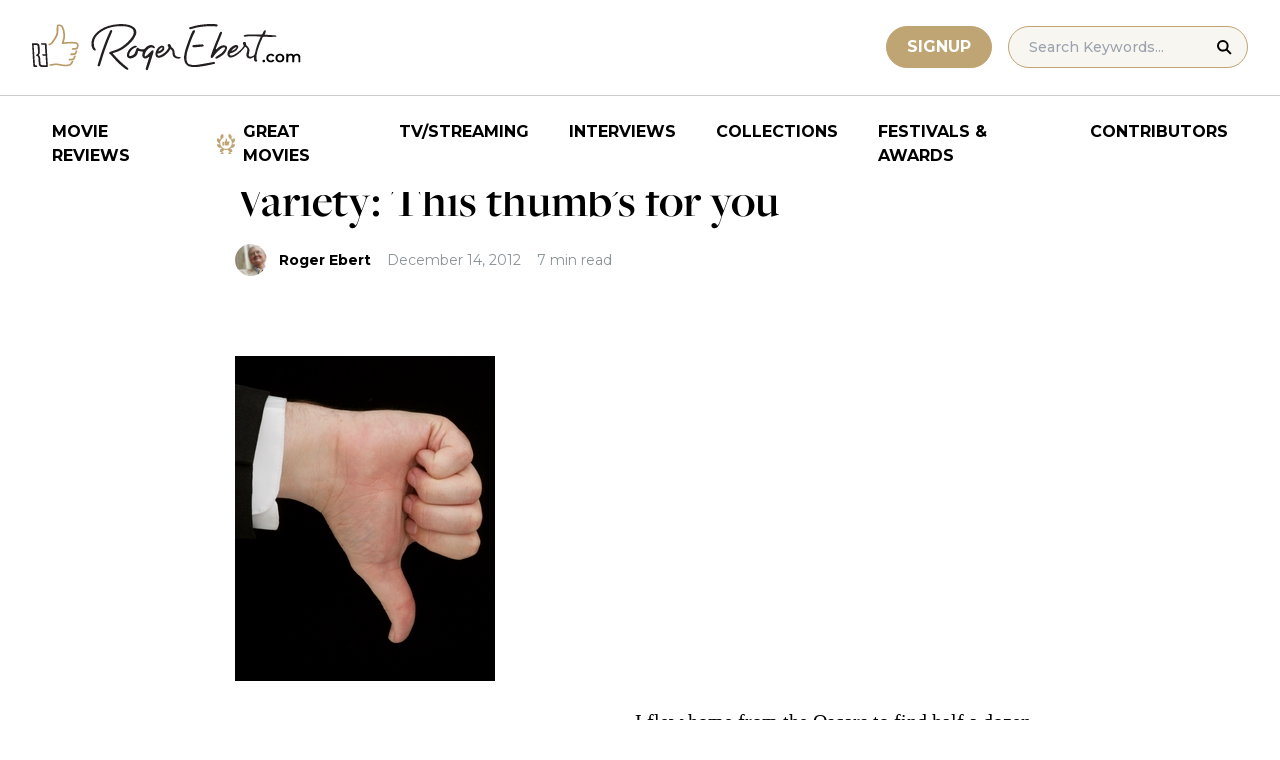

--- FILE ---
content_type: text/html; charset=UTF-8
request_url: https://www.rogerebert.com/roger-ebert/variety-this-thumbs-for-you
body_size: 16727
content:
<!doctype html>
<html lang="en-US" prefix="og: https://ogp.me/ns#">
<head>
	<meta charset="UTF-8">
	<meta name="viewport" content="width=device-width, initial-scale=1, shrink-to-fit=no">

	
	<link rel="preconnect" href="https://fonts.googleapis.com">
	<link rel="preconnect" href="https://fonts.gstatic.com" crossorigin>
	<link rel="preconnect" href="https://use.typekit.net" crossorigin>
	<link rel="preconnect" href="https://p.typekit.net" crossorigin>
	<link href="https://fonts.googleapis.com/css2?family=Montserrat:ital,wght@0,100..900;1,100..900&display=swap" rel="stylesheet">

	<link media="screen" href="https://use.typekit.net/fdo4xio.css" rel="preload" as="style" onload="this.rel='stylesheet'">
	<meta content="Roger Ebert" name="application-name">
	<meta content="#FFFFFF" name="msapplication-TileColor">

		<!-- Google Tag Manager -->
	<script>(function(w,d,s,l,i){w[l]=w[l]||[];w[l].push({'gtm.start':
	new Date().getTime(),event:'gtm.js'});var f=d.getElementsByTagName(s)[0],
	j=d.createElement(s),dl=l!='dataLayer'?'&l='+l:'';j.async=true;j.src=
	'https://www.googletagmanager.com/gtm.js?id='+i+dl;f.parentNode.insertBefore(j,f);
	})(window,document,'script','dataLayer','GTM-T9HKKFWR');</script>
	<!-- End Google Tag Manager -->
	
		<!-- Advally Ads Custom Configuration -->
	<script type="text/javascript">document.pageTypeLabel="single-post";</script>

		<style>img:is([sizes="auto" i], [sizes^="auto," i]) { contain-intrinsic-size: 3000px 1500px }</style>
	
<!-- Social Warfare v4.5.6 https://warfareplugins.com - BEGINNING OF OUTPUT -->
<style>
	@font-face {
		font-family: "sw-icon-font";
		src:url("https://www.rogerebert.com/wp-content/plugins/social-warfare/assets/fonts/sw-icon-font.eot?ver=4.5.6");
		src:url("https://www.rogerebert.com/wp-content/plugins/social-warfare/assets/fonts/sw-icon-font.eot?ver=4.5.6#iefix") format("embedded-opentype"),
		url("https://www.rogerebert.com/wp-content/plugins/social-warfare/assets/fonts/sw-icon-font.woff?ver=4.5.6") format("woff"),
		url("https://www.rogerebert.com/wp-content/plugins/social-warfare/assets/fonts/sw-icon-font.ttf?ver=4.5.6") format("truetype"),
		url("https://www.rogerebert.com/wp-content/plugins/social-warfare/assets/fonts/sw-icon-font.svg?ver=4.5.6#1445203416") format("svg");
		font-weight: normal;
		font-style: normal;
		font-display:block;
	}
</style>
<!-- Social Warfare v4.5.6 https://warfareplugins.com - END OF OUTPUT -->


<!-- Search Engine Optimization by Rank Math - https://rankmath.com/ -->
<title>Variety: This thumb&#039;s for you | Roger Ebert | Roger Ebert</title>
<meta name="description" content="I flew home from the Oscars to find half a dozen e-mails awaiting with the same unbelievable message: Variety had fired its chief film critic, Todd McCarthy. Its spokesman was hopeful Todd and its chief theater critic, David Rooney, who was also fired, could continue to review for the paper on a free lance basis. In other words, Variety was hopeful that without a regular pay check, McCarthy would put his life on hold to do a full-time job on a piecemeal basis. Todd McCarthy reviewed films for Variety for 31 years. He was the ideal critic for the paper -- better, we now realize, than it deserved. His reviews and the reviews of Kirk Honeycutt at the Hollywood Reporter were frequently the first reviews of a new film to see print. Honeycutt fortunately continues."/>
<meta name="robots" content="follow, index, max-snippet:-1, max-video-preview:-1, max-image-preview:large"/>
<link rel="canonical" href="https://www.rogerebert.com/roger-ebert/variety-this-thumbs-for-you" />
<meta property="og:locale" content="en_US" />
<meta property="og:type" content="article" />
<meta property="og:title" content="Variety: This thumb&#039;s for you | Roger Ebert | Roger Ebert" />
<meta property="og:description" content="I flew home from the Oscars to find half a dozen e-mails awaiting with the same unbelievable message: Variety had fired its chief film critic, Todd McCarthy. Its spokesman was hopeful Todd and its chief theater critic, David Rooney, who was also fired, could continue to review for the paper on a free lance basis. In other words, Variety was hopeful that without a regular pay check, McCarthy would put his life on hold to do a full-time job on a piecemeal basis. Todd McCarthy reviewed films for Variety for 31 years. He was the ideal critic for the paper -- better, we now realize, than it deserved. His reviews and the reviews of Kirk Honeycutt at the Hollywood Reporter were frequently the first reviews of a new film to see print. Honeycutt fortunately continues." />
<meta property="og:url" content="https://www.rogerebert.com/roger-ebert/variety-this-thumbs-for-you" />
<meta property="og:site_name" content="Roger Ebert" />
<meta property="article:publisher" content="https://www.facebook.com/RogerEbert/" />
<meta property="article:section" content="Roger Ebert" />
<meta property="fb:app_id" content="966242223397117" />
<meta property="og:image" content="https://www.rogerebert.com/wp-content/uploads/2024/08/ebert-share-image-6ac60e3bf8145b9078bae64905b62f455a2777c754d071317a46d6886ccc74f1-jpg.webp" />
<meta property="og:image:secure_url" content="https://www.rogerebert.com/wp-content/uploads/2024/08/ebert-share-image-6ac60e3bf8145b9078bae64905b62f455a2777c754d071317a46d6886ccc74f1-jpg.webp" />
<meta property="og:image:width" content="1200" />
<meta property="og:image:height" content="630" />
<meta property="og:image:alt" content="Variety: This thumb&#8217;s for you" />
<meta property="og:image:type" content="image/jpeg" />
<meta property="article:published_time" content="2012-12-14T23:28:12-06:00" />
<meta name="twitter:card" content="summary_large_image" />
<meta name="twitter:title" content="Variety: This thumb&#039;s for you | Roger Ebert | Roger Ebert" />
<meta name="twitter:description" content="I flew home from the Oscars to find half a dozen e-mails awaiting with the same unbelievable message: Variety had fired its chief film critic, Todd McCarthy. Its spokesman was hopeful Todd and its chief theater critic, David Rooney, who was also fired, could continue to review for the paper on a free lance basis. In other words, Variety was hopeful that without a regular pay check, McCarthy would put his life on hold to do a full-time job on a piecemeal basis. Todd McCarthy reviewed films for Variety for 31 years. He was the ideal critic for the paper -- better, we now realize, than it deserved. His reviews and the reviews of Kirk Honeycutt at the Hollywood Reporter were frequently the first reviews of a new film to see print. Honeycutt fortunately continues." />
<meta name="twitter:site" content="@ebertchicago" />
<meta name="twitter:creator" content="@ebertchicago" />
<meta name="twitter:image" content="https://www.rogerebert.com/wp-content/uploads/2024/08/ebert-share-image-6ac60e3bf8145b9078bae64905b62f455a2777c754d071317a46d6886ccc74f1-jpg.webp" />
<meta name="twitter:label1" content="Written by" />
<meta name="twitter:data1" content="Roger Ebert" />
<meta name="twitter:label2" content="Time to read" />
<meta name="twitter:data2" content="7 minutes" />
<script type="application/ld+json" class="rank-math-schema">{"@context":"https://schema.org","@graph":[{"@type":["Person","Organization"],"@id":"https://www.rogerebert.com/#person","name":"Roger Ebert","sameAs":["https://www.facebook.com/RogerEbert/","https://twitter.com/ebertchicago"]},{"@type":"WebSite","@id":"https://www.rogerebert.com/#website","url":"https://www.rogerebert.com","name":"Roger Ebert","publisher":{"@id":"https://www.rogerebert.com/#person"},"inLanguage":"en-US"},{"@type":"ImageObject","@id":"https://static.rogerebert.com/redactor_assets/pictures/rogers-journal/variety-this-thumbs-for-you/Left_thumbs_down-thumb-260x325-18474.jpg","url":"https://static.rogerebert.com/redactor_assets/pictures/rogers-journal/variety-this-thumbs-for-you/Left_thumbs_down-thumb-260x325-18474.jpg","width":"200","height":"200","inLanguage":"en-US"},{"@type":"BreadcrumbList","@id":"https://www.rogerebert.com/roger-ebert/variety-this-thumbs-for-you#breadcrumb","itemListElement":[{"@type":"ListItem","position":"1","item":{"@id":"https://www.rogerebert.com/category/roger-ebert","name":"Roger Ebert"}},{"@type":"ListItem","position":"2","item":{"@id":"https://www.rogerebert.com/roger-ebert/variety-this-thumbs-for-you","name":"Variety: This thumb&#8217;s for you"}}]},{"@type":"WebPage","@id":"https://www.rogerebert.com/roger-ebert/variety-this-thumbs-for-you#webpage","url":"https://www.rogerebert.com/roger-ebert/variety-this-thumbs-for-you","name":"Variety: This thumb&#039;s for you | Roger Ebert | Roger Ebert","datePublished":"2012-12-14T23:28:12-06:00","dateModified":"2012-12-14T23:28:12-06:00","isPartOf":{"@id":"https://www.rogerebert.com/#website"},"primaryImageOfPage":{"@id":"https://static.rogerebert.com/redactor_assets/pictures/rogers-journal/variety-this-thumbs-for-you/Left_thumbs_down-thumb-260x325-18474.jpg"},"inLanguage":"en-US","breadcrumb":{"@id":"https://www.rogerebert.com/roger-ebert/variety-this-thumbs-for-you#breadcrumb"}},{"@type":"Person","@id":"https://www.rogerebert.com/contributors/roger-ebert","name":"Roger Ebert","description":"Roger Ebert biography &amp; movie reviews | Roger Ebert","url":"https://www.rogerebert.com/contributors/roger-ebert","image":{"@type":"ImageObject","@id":"https://secure.gravatar.com/avatar/e2d8f6f565b3efba26e8e68594f9fa9f661499fbcce0cc9afe2835de9c75f3c3?s=96&amp;d=mm&amp;r=g","url":"https://secure.gravatar.com/avatar/e2d8f6f565b3efba26e8e68594f9fa9f661499fbcce0cc9afe2835de9c75f3c3?s=96&amp;d=mm&amp;r=g","caption":"Roger Ebert","inLanguage":"en-US"}},{"@type":"Article","headline":"Variety: This thumb&#039;s for you | Roger Ebert | Roger Ebert","datePublished":"2012-12-14T23:28:12-06:00","dateModified":"2012-12-14T23:28:12-06:00","articleSection":"Roger Ebert","author":{"@id":"https://www.rogerebert.com/contributors/roger-ebert","name":"Roger Ebert"},"publisher":{"@id":"https://www.rogerebert.com/#person"},"description":"I flew home from the Oscars to find half a dozen e-mails awaiting with the same unbelievable message: Variety had fired its chief film critic, Todd McCarthy. Its spokesman was hopeful Todd and its chief theater critic, David Rooney, who was also fired, could continue to review for the paper on a free lance basis. In other words, Variety was hopeful that without a regular pay check, McCarthy would put his life on hold to do a full-time job on a piecemeal basis. Todd McCarthy reviewed films for Variety for 31 years. He was the ideal critic for the paper -- better, we now realize, than it deserved. His reviews and the reviews of Kirk Honeycutt at the Hollywood Reporter were frequently the first reviews of a new film to see print. Honeycutt fortunately continues.","name":"Variety: This thumb&#039;s for you | Roger Ebert | Roger Ebert","@id":"https://www.rogerebert.com/roger-ebert/variety-this-thumbs-for-you#richSnippet","isPartOf":{"@id":"https://www.rogerebert.com/roger-ebert/variety-this-thumbs-for-you#webpage"},"image":{"@id":"https://static.rogerebert.com/redactor_assets/pictures/rogers-journal/variety-this-thumbs-for-you/Left_thumbs_down-thumb-260x325-18474.jpg"},"inLanguage":"en-US","mainEntityOfPage":{"@id":"https://www.rogerebert.com/roger-ebert/variety-this-thumbs-for-you#webpage"}}]}</script>
<!-- /Rank Math WordPress SEO plugin -->

<link rel='dns-prefetch' href='//widget.justwatch.com' />
<!-- www.rogerebert.com is managing ads with Advanced Ads 2.0.14 – https://wpadvancedads.com/ --><script id="roger-ready">
			window.advanced_ads_ready=function(e,a){a=a||"complete";var d=function(e){return"interactive"===a?"loading"!==e:"complete"===e};d(document.readyState)?e():document.addEventListener("readystatechange",(function(a){d(a.target.readyState)&&e()}),{once:"interactive"===a})},window.advanced_ads_ready_queue=window.advanced_ads_ready_queue||[];		</script>
		<link rel='stylesheet' id='social-warfare-block-css-css' href='https://www.rogerebert.com/wp-content/plugins/social-warfare/assets/js/post-editor/dist/blocks.style.build.css?ver=6.8.2' type='text/css' media='all' />
<style id='classic-theme-styles-inline-css' type='text/css'>
/*! This file is auto-generated */
.wp-block-button__link{color:#fff;background-color:#32373c;border-radius:9999px;box-shadow:none;text-decoration:none;padding:calc(.667em + 2px) calc(1.333em + 2px);font-size:1.125em}.wp-block-file__button{background:#32373c;color:#fff;text-decoration:none}
</style>
<style id='global-styles-inline-css' type='text/css'>
:root{--wp--preset--aspect-ratio--square: 1;--wp--preset--aspect-ratio--4-3: 4/3;--wp--preset--aspect-ratio--3-4: 3/4;--wp--preset--aspect-ratio--3-2: 3/2;--wp--preset--aspect-ratio--2-3: 2/3;--wp--preset--aspect-ratio--16-9: 16/9;--wp--preset--aspect-ratio--9-16: 9/16;--wp--preset--color--black: #000000;--wp--preset--color--cyan-bluish-gray: #abb8c3;--wp--preset--color--white: #ffffff;--wp--preset--color--pale-pink: #f78da7;--wp--preset--color--vivid-red: #cf2e2e;--wp--preset--color--luminous-vivid-orange: #ff6900;--wp--preset--color--luminous-vivid-amber: #fcb900;--wp--preset--color--light-green-cyan: #7bdcb5;--wp--preset--color--vivid-green-cyan: #00d084;--wp--preset--color--pale-cyan-blue: #8ed1fc;--wp--preset--color--vivid-cyan-blue: #0693e3;--wp--preset--color--vivid-purple: #9b51e0;--wp--preset--color--primary-light: #F8F6F1;--wp--preset--color--primary-grey: #CCCCCC;--wp--preset--color--primary-gold: #C0A574;--wp--preset--color--secondary-bronze: #945B48;--wp--preset--gradient--vivid-cyan-blue-to-vivid-purple: linear-gradient(135deg,rgba(6,147,227,1) 0%,rgb(155,81,224) 100%);--wp--preset--gradient--light-green-cyan-to-vivid-green-cyan: linear-gradient(135deg,rgb(122,220,180) 0%,rgb(0,208,130) 100%);--wp--preset--gradient--luminous-vivid-amber-to-luminous-vivid-orange: linear-gradient(135deg,rgba(252,185,0,1) 0%,rgba(255,105,0,1) 100%);--wp--preset--gradient--luminous-vivid-orange-to-vivid-red: linear-gradient(135deg,rgba(255,105,0,1) 0%,rgb(207,46,46) 100%);--wp--preset--gradient--very-light-gray-to-cyan-bluish-gray: linear-gradient(135deg,rgb(238,238,238) 0%,rgb(169,184,195) 100%);--wp--preset--gradient--cool-to-warm-spectrum: linear-gradient(135deg,rgb(74,234,220) 0%,rgb(151,120,209) 20%,rgb(207,42,186) 40%,rgb(238,44,130) 60%,rgb(251,105,98) 80%,rgb(254,248,76) 100%);--wp--preset--gradient--blush-light-purple: linear-gradient(135deg,rgb(255,206,236) 0%,rgb(152,150,240) 100%);--wp--preset--gradient--blush-bordeaux: linear-gradient(135deg,rgb(254,205,165) 0%,rgb(254,45,45) 50%,rgb(107,0,62) 100%);--wp--preset--gradient--luminous-dusk: linear-gradient(135deg,rgb(255,203,112) 0%,rgb(199,81,192) 50%,rgb(65,88,208) 100%);--wp--preset--gradient--pale-ocean: linear-gradient(135deg,rgb(255,245,203) 0%,rgb(182,227,212) 50%,rgb(51,167,181) 100%);--wp--preset--gradient--electric-grass: linear-gradient(135deg,rgb(202,248,128) 0%,rgb(113,206,126) 100%);--wp--preset--gradient--midnight: linear-gradient(135deg,rgb(2,3,129) 0%,rgb(40,116,252) 100%);--wp--preset--font-size--small: 16px;--wp--preset--font-size--medium: 20px;--wp--preset--font-size--large: 30px;--wp--preset--font-size--x-large: 44px;--wp--preset--spacing--20: 0.44rem;--wp--preset--spacing--30: 0.67rem;--wp--preset--spacing--40: 1rem;--wp--preset--spacing--50: 1.5rem;--wp--preset--spacing--60: 2.25rem;--wp--preset--spacing--70: 3.38rem;--wp--preset--spacing--80: 5.06rem;--wp--preset--shadow--natural: 6px 6px 9px rgba(0, 0, 0, 0.2);--wp--preset--shadow--deep: 12px 12px 50px rgba(0, 0, 0, 0.4);--wp--preset--shadow--sharp: 6px 6px 0px rgba(0, 0, 0, 0.2);--wp--preset--shadow--outlined: 6px 6px 0px -3px rgba(255, 255, 255, 1), 6px 6px rgba(0, 0, 0, 1);--wp--preset--shadow--crisp: 6px 6px 0px rgba(0, 0, 0, 1);}:where(.is-layout-flex){gap: 0.5em;}:where(.is-layout-grid){gap: 0.5em;}body .is-layout-flex{display: flex;}.is-layout-flex{flex-wrap: wrap;align-items: center;}.is-layout-flex > :is(*, div){margin: 0;}body .is-layout-grid{display: grid;}.is-layout-grid > :is(*, div){margin: 0;}:where(.wp-block-columns.is-layout-flex){gap: 2em;}:where(.wp-block-columns.is-layout-grid){gap: 2em;}:where(.wp-block-post-template.is-layout-flex){gap: 1.25em;}:where(.wp-block-post-template.is-layout-grid){gap: 1.25em;}.has-black-color{color: var(--wp--preset--color--black) !important;}.has-cyan-bluish-gray-color{color: var(--wp--preset--color--cyan-bluish-gray) !important;}.has-white-color{color: var(--wp--preset--color--white) !important;}.has-pale-pink-color{color: var(--wp--preset--color--pale-pink) !important;}.has-vivid-red-color{color: var(--wp--preset--color--vivid-red) !important;}.has-luminous-vivid-orange-color{color: var(--wp--preset--color--luminous-vivid-orange) !important;}.has-luminous-vivid-amber-color{color: var(--wp--preset--color--luminous-vivid-amber) !important;}.has-light-green-cyan-color{color: var(--wp--preset--color--light-green-cyan) !important;}.has-vivid-green-cyan-color{color: var(--wp--preset--color--vivid-green-cyan) !important;}.has-pale-cyan-blue-color{color: var(--wp--preset--color--pale-cyan-blue) !important;}.has-vivid-cyan-blue-color{color: var(--wp--preset--color--vivid-cyan-blue) !important;}.has-vivid-purple-color{color: var(--wp--preset--color--vivid-purple) !important;}.has-black-background-color{background-color: var(--wp--preset--color--black) !important;}.has-cyan-bluish-gray-background-color{background-color: var(--wp--preset--color--cyan-bluish-gray) !important;}.has-white-background-color{background-color: var(--wp--preset--color--white) !important;}.has-pale-pink-background-color{background-color: var(--wp--preset--color--pale-pink) !important;}.has-vivid-red-background-color{background-color: var(--wp--preset--color--vivid-red) !important;}.has-luminous-vivid-orange-background-color{background-color: var(--wp--preset--color--luminous-vivid-orange) !important;}.has-luminous-vivid-amber-background-color{background-color: var(--wp--preset--color--luminous-vivid-amber) !important;}.has-light-green-cyan-background-color{background-color: var(--wp--preset--color--light-green-cyan) !important;}.has-vivid-green-cyan-background-color{background-color: var(--wp--preset--color--vivid-green-cyan) !important;}.has-pale-cyan-blue-background-color{background-color: var(--wp--preset--color--pale-cyan-blue) !important;}.has-vivid-cyan-blue-background-color{background-color: var(--wp--preset--color--vivid-cyan-blue) !important;}.has-vivid-purple-background-color{background-color: var(--wp--preset--color--vivid-purple) !important;}.has-black-border-color{border-color: var(--wp--preset--color--black) !important;}.has-cyan-bluish-gray-border-color{border-color: var(--wp--preset--color--cyan-bluish-gray) !important;}.has-white-border-color{border-color: var(--wp--preset--color--white) !important;}.has-pale-pink-border-color{border-color: var(--wp--preset--color--pale-pink) !important;}.has-vivid-red-border-color{border-color: var(--wp--preset--color--vivid-red) !important;}.has-luminous-vivid-orange-border-color{border-color: var(--wp--preset--color--luminous-vivid-orange) !important;}.has-luminous-vivid-amber-border-color{border-color: var(--wp--preset--color--luminous-vivid-amber) !important;}.has-light-green-cyan-border-color{border-color: var(--wp--preset--color--light-green-cyan) !important;}.has-vivid-green-cyan-border-color{border-color: var(--wp--preset--color--vivid-green-cyan) !important;}.has-pale-cyan-blue-border-color{border-color: var(--wp--preset--color--pale-cyan-blue) !important;}.has-vivid-cyan-blue-border-color{border-color: var(--wp--preset--color--vivid-cyan-blue) !important;}.has-vivid-purple-border-color{border-color: var(--wp--preset--color--vivid-purple) !important;}.has-vivid-cyan-blue-to-vivid-purple-gradient-background{background: var(--wp--preset--gradient--vivid-cyan-blue-to-vivid-purple) !important;}.has-light-green-cyan-to-vivid-green-cyan-gradient-background{background: var(--wp--preset--gradient--light-green-cyan-to-vivid-green-cyan) !important;}.has-luminous-vivid-amber-to-luminous-vivid-orange-gradient-background{background: var(--wp--preset--gradient--luminous-vivid-amber-to-luminous-vivid-orange) !important;}.has-luminous-vivid-orange-to-vivid-red-gradient-background{background: var(--wp--preset--gradient--luminous-vivid-orange-to-vivid-red) !important;}.has-very-light-gray-to-cyan-bluish-gray-gradient-background{background: var(--wp--preset--gradient--very-light-gray-to-cyan-bluish-gray) !important;}.has-cool-to-warm-spectrum-gradient-background{background: var(--wp--preset--gradient--cool-to-warm-spectrum) !important;}.has-blush-light-purple-gradient-background{background: var(--wp--preset--gradient--blush-light-purple) !important;}.has-blush-bordeaux-gradient-background{background: var(--wp--preset--gradient--blush-bordeaux) !important;}.has-luminous-dusk-gradient-background{background: var(--wp--preset--gradient--luminous-dusk) !important;}.has-pale-ocean-gradient-background{background: var(--wp--preset--gradient--pale-ocean) !important;}.has-electric-grass-gradient-background{background: var(--wp--preset--gradient--electric-grass) !important;}.has-midnight-gradient-background{background: var(--wp--preset--gradient--midnight) !important;}.has-small-font-size{font-size: var(--wp--preset--font-size--small) !important;}.has-medium-font-size{font-size: var(--wp--preset--font-size--medium) !important;}.has-large-font-size{font-size: var(--wp--preset--font-size--large) !important;}.has-x-large-font-size{font-size: var(--wp--preset--font-size--x-large) !important;}
:where(.wp-block-post-template.is-layout-flex){gap: 1.25em;}:where(.wp-block-post-template.is-layout-grid){gap: 1.25em;}
:where(.wp-block-columns.is-layout-flex){gap: 2em;}:where(.wp-block-columns.is-layout-grid){gap: 2em;}
:root :where(.wp-block-pullquote){font-size: 1.5em;line-height: 1.6;}
</style>
<style id='dominant-color-styles-inline-css' type='text/css'>
img[data-dominant-color]:not(.has-transparency) { background-color: var(--dominant-color); }
</style>
<link rel='stylesheet' id='main-css-css' href='https://www.rogerebert.com/wp-content/themes/roger-ebert/dist/css/main.min.css?ver=1764731873' type='text/css' media='' />
<link rel='stylesheet' id='social_warfare-css' href='https://www.rogerebert.com/wp-content/plugins/social-warfare/assets/css/style.min.css?ver=4.5.6' type='text/css' media='all' />
<script type="text/javascript" src="https://www.rogerebert.com/wp-includes/js/jquery/jquery.min.js?ver=latest" id="jquery-js"></script>
<script type="text/javascript" src="https://www.rogerebert.com/wp-content/mu-plugins/roger-ebert/template/custom-facets/custom-facet.js?ver=1764731852" id="custom-facet-js-js"></script>
<script type="text/javascript" id="advanced-ads-advanced-js-js-extra">
/* <![CDATA[ */
var advads_options = {"blog_id":"1","privacy":{"enabled":false,"state":"not_needed"}};
/* ]]> */
</script>
<script type="text/javascript" src="https://www.rogerebert.com/wp-content/plugins/advanced-ads/public/assets/js/advanced.min.js?ver=2.0.14" id="advanced-ads-advanced-js-js"></script>
<script type="text/javascript" id="advanced_ads_pro/visitor_conditions-js-extra">
/* <![CDATA[ */
var advanced_ads_pro_visitor_conditions = {"referrer_cookie_name":"advanced_ads_pro_visitor_referrer","referrer_exdays":"365","page_impr_cookie_name":"advanced_ads_page_impressions","page_impr_exdays":"3650"};
/* ]]> */
</script>
<script type="text/javascript" src="https://www.rogerebert.com/wp-content/plugins/advanced-ads-pro/modules/advanced-visitor-conditions/inc/conditions.min.js?ver=3.0.4" id="advanced_ads_pro/visitor_conditions-js"></script>
<link rel='shortlink' href='https://www.rogerebert.com/?p=2649' />
<meta name="generator" content="dominant-color-images 1.2.0">
<meta name="generator" content="performance-lab 4.0.0; plugins: dominant-color-images, speculation-rules, webp-uploads">
<meta name="generator" content="webp-uploads 2.6.0">
<link rel="pingback" href="https://www.rogerebert.com/xmlrpc.php"><script type="text/javascript">
		var advadsCfpQueue = [];
		var advadsCfpAd = function( adID ){
			if ( 'undefined' == typeof advadsProCfp ) { advadsCfpQueue.push( adID ) } else { advadsProCfp.addElement( adID ) }
		};
		</script>
		<meta name="generator" content="speculation-rules 1.6.0">
<script async src="https://securepubads.g.doubleclick.net/tag/js/gpt.js"></script>

<script type="text/javascript" id="AdvallyRules" src="https://cdn.adligature.com/rogerebert.com/prod/rules.js" async defer></script>
<link rel="stylesheet" type="text/css" id="AdvallyStyles" href="https://cdn.adligature.com/rogerebert.com/prod/rules.css"></link>

<script type="text/javascript">
// Handle LazyLoaded content including ads
document.addEventListener('facetwp-loaded', function(e) {
	advally.scanNew(); 
});
	
// Set custom targeting for page
var advally = advally || {};
advally.cmd = advally.cmd || [];
advally.cmd.push(function() {
  advally.Page.setTargeting('wp-page', document.pageTypeLabel);
});
</script>
<link rel="icon" href="https://www.rogerebert.com/wp-content/uploads/2024/07/cropped-favicon-196x196-1-32x32.png" sizes="32x32" />
<link rel="icon" href="https://www.rogerebert.com/wp-content/uploads/2024/07/cropped-favicon-196x196-1-192x192.png" sizes="192x192" />
<link rel="apple-touch-icon" href="https://www.rogerebert.com/wp-content/uploads/2024/07/cropped-favicon-196x196-1-180x180.png" />
<meta name="msapplication-TileImage" content="https://www.rogerebert.com/wp-content/uploads/2024/07/cropped-favicon-196x196-1-270x270.png" />
</head>

<body class="wp-singular post-template-default single single-post postid-2649 single-format-standard wp-theme-roger-ebert no-sidebar">
<!-- Google Tag Manager (noscript) -->
<noscript><iframe src="https://www.googletagmanager.com/ns.html?id=GTM-T9HKKFWR"
height="0" width="0" style="display:none;visibility:hidden"></iframe></noscript>
<!-- End Google Tag Manager (noscript) -->
<div id="page" class="site">

	<header id="masthead" class="site-header fixed w-full bg-white top-0 left-0 right-0 menu-top z-50">
		<div class="border-b border-[#cccccc] border-solid max-w-full w-full">
			<div class="max-w-[1440px] m-auto flex p-6 sm:px-8 justify-between items-center">
				<a href="https://www.rogerebert.com" rel="home" class="w-[200px] sm:w-[270px]" aria-label="Roger Ebert homepage">
					<img width="270" height="47" fetchpriority="high" src="https://www.rogerebert.com/wp-content/themes/roger-ebert/source/images/roger-ebert-logo.svg" alt="Roger Ebert Logo">
				</a>
				<a href="/search" class="ml-auto mr-0 sm:mr-5 block lg:hidden" aria-label="Site search">
					<img width="21" height="21" fetchpriority="high" src="https://www.rogerebert.com/wp-content/themes/roger-ebert/source/images/search-thin.svg" alt="Search Icon">
				</a>
								<a href="/prime" class="gold-button lg:ml-auto mr-2 lg:mr-4 hidden sm:block">
					Signup
				</a>
								<form action="/search" method="get" accept-charset="UTF-8" class="relative hidden lg:block">
	<label for="search" class="sr-only">Search in https://www.rogerebert.com</label>
	<input type="text" placeholder="Search Keywords..." name="q" id="search" class="px-5 bg-primary-light text-sm py-2.5 border border-primary-gold montserrat-500 rounded-full text-base" value="" />
	<input type="image" class="absolute right-4 top-3.5" alt="Search" src="https://www.rogerebert.com/wp-content/themes/roger-ebert/source/images/search-icon.svg" />
</form>
				<div class="mobile-menu overflow-hidden visible w-10 relative h-5 flex items-center justify-end cursor-pointer xl:invisible xl:w-0">
					<span></span>
				</div>
			</div>
		</div>

		<nav id="site-navigation" class="main-navigation fixed bg-white w-full left-0 right-0 top-24 m-auto flex px-2 xl:px-8 py-4 justify-center items-center invisible opacity-0 bottom-0 right-2/4  top-[84px] sm:top-[96px] xl:absolue xl:bottom-auto xl:right-auto xl:visible xl:opacity-100">
			<div class="menu-primary-menu-container"><ul id="primary-menu" class="menu"><li id="menu-item-214879" class="menu-item menu-item-type-custom menu-item-object-custom menu-item-214879"><a href="/reviews">Movie Reviews</a></li>
<li id="menu-item-214880" class="great-movies menu-item menu-item-type-custom menu-item-object-custom menu-item-214880"><a href="/great-movies">Great Movies</a></li>
<li id="menu-item-214881" class="menu-item menu-item-type-custom menu-item-object-custom menu-item-214881"><a href="/streaming">TV/Streaming</a></li>
<li id="menu-item-214882" class="menu-item menu-item-type-custom menu-item-object-custom menu-item-214882"><a href="/interviews">Interviews</a></li>
<li id="menu-item-214883" class="menu-item menu-item-type-custom menu-item-object-custom menu-item-214883"><a href="/collections">Collections</a></li>
<li id="menu-item-214884" class="menu-item menu-item-type-custom menu-item-object-custom menu-item-214884"><a href="/festivals-and-awards">Festivals &#038; Awards</a></li>
<li id="menu-item-214885" class="menu-item menu-item-type-custom menu-item-object-custom menu-item-214885"><a href="/contributors">Contributors</a></li>
</ul></div>		</nav>

	</header>

	<div id="content" class="site-content">
		<div class="row">

		
		<!-- Advally Ad -->
		<div class="roger-top-leaderboard" id="roger-1225536818"><div class="AdvallyContainer"><div class="AdvallyTag v2 HeaderLeaderboard"></div></div></div>
<div id="primary" class="content-area col-8">
	<main id="main" class="site-main">
		<header class="page-header m-auto max-w-[1440px] px-6 sm:px-8 flex flex-col justify-center md:grid md:grid-cols-12">
			<div class="pt-8 pb-6 xl:pt-12 sm:pt-12 sm:pb-9 xl:pb-14 col-start-1 col-end-13 lg:col-start-3 lg:col-end-11">
				<nav aria-label="breadcrumbs" class="rank-math-breadcrumb"><p><a href="https://www.rogerebert.com/category/roger-ebert">Roger Ebert</a></p></nav><h1 class="page-title mt-2 text-4xl sm:text-5xl sm:mt-4">Variety: This thumb&#8217;s for you</h1>				<div class="flex items-center mt-3 sm:mt-5 flex-wrap text-sm">
					<div class="flex items-center mb-3 sm:mb-0 mr-4 w-full sm:w-auto text-black font-bold font-heading-sans">
						<div class="w-[32px] h-[32px] rounded-full mr-3 overflow-hidden"><img width="128" height="53" src="https://www.rogerebert.com/wp-content/uploads/2024/06/Roger-Ebert-1.jpg" class="h-full object-cover" alt="" decoding="async" srcset="https://www.rogerebert.com/wp-content/uploads/2024/06/Roger-Ebert-1.jpg 1200w, https://www.rogerebert.com/wp-content/uploads/2024/06/Roger-Ebert-1-768x320.jpg 768w" sizes="(max-width: 128px) 100vw, 128px" /></div>                        <a href="https://www.rogerebert.com/contributors/roger-ebert">Roger Ebert</a>					</div>
					<div class="font-heading-sans text-meta-grey">
						December 14, 2012					</div>
					<div class="font-heading-sans text-meta-grey ml-4">
						7 min read					</div>
									</div>
			</div>
		</header>
		<section class="m-auto max-w-[1440px] px-6 sm:px-8 flex flex-col justify-center md:grid md:grid-cols-12">
			<div class="col-start-1 col-end-13 lg:col-start-3 lg:col-end-11">
				<div class="mt-2 mb-6 md:mb-12 lg:mb-16">
										
<article id="post-2649" class="post-2649 post type-post status-publish format-standard hentry category-roger-ebert">
	<div class="entry-content text-lg sm:text-xl leading-7 sm:leading-8 mb-7 sm:mb-9">
				<p><span class="mt-enclosure mt-enclosure-image"><img fetchpriority="high" decoding="async" src="https://static.rogerebert.com/redactor_assets/pictures/rogers-journal/variety-this-thumbs-for-you/Left_thumbs_down-thumb-260x325-18474.jpg" width="260" height="325" alt="Left_thumbs_down.jpg" class="mt-image-left" style="float: none;margin: 0px"></span></p>
<div class="roger-post-inline-1" style="float: left;" id="roger-3731189353"><div id="PostInlineVideoContainer" style="justify-content: center; display: flex; aspect-ratio: 16/9.5; ">
	<div id="PostInlineVideo" style="width: 100%;">
		
	</div>
</div>
<style>
	#PostInlineVideoContainer {
		width: 380px;
		margin: 0 20px 10px 0; 
	}
	@media (max-width: 680px) {
		.roger-post-inline-1 {
			float: none !important;
		}
		#PostInlineVideoContainer {
			width: 100%;
			margin-left: auto; 
			margin-right: auto; 
		}
	}

</style></div><p>I flew home from the Oscars to find half a dozen e-mails awaiting with the same unbelievable message: Variety had fired its chief film critic, <a href="/cast-and-crew/todd-mccarthy">Todd McCarthy</a>. Its spokesman was hopeful Todd and its chief theater critic, David Rooney, who was also fired, could continue to review for the paper on a free lance basis. In other words, Variety was hopeful that without a regular pay check, McCarthy would put his life on hold to do a full-time job on a piecemeal basis.</p>
<p>	Todd McCarthy reviewed films for Variety for 31 years. He was the ideal critic for the paper &#8212; better, we now realize, than it deserved. His reviews and the reviews of Kirk Honeycutt at the Hollywood Reporter were frequently the first reviews of a new film to see print. Honeycutt fortunately continues. </p>
<p>Films are traditionally screened for the &#8220;trades&#8221; before anyone else. Historically, when independent theater owners around the world booked their own theaters, they depended on Variety&#8217;s advance reviews to plan their bookings. These days theaters are booked by accountants in Hollywood, often before a film has been completed. Now that it&#8217;s &#8220;product,&#8221; it doesn&#8217;t matter so much if it&#8217;s any good or not. </p><div class="roger-post-inline-2" id="roger-2029962709"><div class="AdvallyContainer"><div class="AdvallyTag v2 ContentInlineBanner"></div></div></div>
<p>
Todd was always mindful that his review might be the first objective opinion a film received after emerging fresh from the lab. The first notice for a new director or star. The bellwether of a film&#8217;s future. His reviews and all Variety reviews contain some judgment about a film&#8217;s box office potential. In his recent review of the forthcoming &#8220;<a href="/reviews/remember-me-2010">Remember Me</a>,&#8221; he predicted it &#8220;should enjoy a short but sweet B.O. life.&#8221; That&#8217;s about right. Todd was level-headed and fair. I am searching for a word. He was judicious.</p>
<p><span class="mt-enclosure mt-enclosure-image"><img decoding="async" src="https://static.rogerebert.com/redactor_assets/pictures/rogers-journal/variety-this-thumbs-for-you/man01-thumb-300x175-18477.jpg" width="300" height="175" alt="man01.jpg" class="mt-image-center" style="text-align: center;margin: 0px;float: none"></span></p>
<p>
He knows everybody. He is known throughout the film world. He was Variety&#8217;s ambassador at film festivals, always the best-known Variety person there. He stood for Variety. We now discover it did not stand from him.</p>
<p>	I met him so long ago. When I was new in my job at the Chicago Sun-Times, I got a letter one day from a high school kid who said he loved the movies and wanted to have a talk with me about them. The letter struck a note. I met Todd and his friend Charles Flynn at Andy&#8217;s, a place with pretty good hamburgers, outside the back door of the Sun-Times.</p><div class="roger-post-inline-2" id="roger-495361905"><div class="AdvallyContainer"><div class="AdvallyTag v2 ContentInlineBanner"></div></div></div>
<p>	They knew everything about the movies. They had seen them all, debated them all, written about half of them. They became for me examples of a species I thought of as &#8220;Doc Films Kids,&#8221; named after Doc Films at the University of Chicago, the nation&#8217;s oldest film society. Other Doc Films Kids included Dave Kehr, now at the New York Times. They&#8217;d seen so many movies I didn&#8217;t see how it was possible in such brief lifetimes. Once at O&#8217;Rourke&#8217;s, Flynn was telling me how much <a href="/cast-and-crew/otto-preminger">Otto Preminger</a> hated over-the-shoulder shots, and I nodded wisely while asking myself, how in the hell does he know that? </p>
<p>	McCarthy and Flynn later edited <i>Kings of the Bs </i> (1975), a landmark anthology of writings and memoirs about auteurs of B movies past and present. Copies now sell online for as much as $186. In 2000, Todd wrote <i><a href="/cast-and-crew/howard-hawks">Howard Hawks</a>: The Grey Fox of Hollywood.</i></p>
<p><span class="mt-enclosure mt-enclosure-image"><img decoding="async" src="https://static.rogerebert.com/redactor_assets/pictures/rogers-journal/variety-this-thumbs-for-you/Todd_20McCarthy_209_01-thumb-300x375-18480.jpg" width="300" height="375" alt="Todd McCarthy 9:01.jpg" class="mt-image-center" style="text-align: center;margin: 0px;float: none"></span></p>
<p>
I ran into Todd in the early 1970s at the Sunset Marquis, the legendary hotel half a block down from Sunset near La Cienega. <a href="/cast-and-crew/elaine-may">Elaine May</a> had been in seclusion there for months, editing her &#8220;Mikey and Nicky.&#8221; As I recall, the problem was that she had photographed the entire film in master shots, and it was a challenge to assemble. Todd was her assistant. We logged time at poolside, but he spoke only in prudent terms of Elaine May&#8217;s project; he betrayed no confidences. He follows that sort of code.</p><div class="roger-post-inline-2" id="roger-2735373784"><div class="AdvallyContainer"><div class="AdvallyTag v2 ContentInlineBanner"></div></div></div>
<p>	In the 31 years he wrote for Variety, I saw Todd countless times at film festivals. Every year at Cannes, Toronto, Sundance, Telluride. Those were just the ones I went to. How he produced such volumes of high-quality copy, I do not know; I was running as fast as I could, but he lapped me.</p>
<p>	Todd is tall, looks grave except when he smiles, is handsome in a <a href="/cast-and-crew/clint-eastwood">Clint Eastwood</a> way. He always has information to share about a last-minute screening or who has just arrived in town. He was the master of festival logistics. Quick, Todd! What in God&#8217;s name is a &#8220;VIP screening room&#8221; at Toronto&#8217;s Varsity? &#8220;Up that little ramp.&#8221;</p>
<p>	Todd directed four documentaries inspired by his love of film. The first three were &#8220;Visions of Light&#8221; (1992), the most intelligent film I&#8217;ve seen about cinematography; &#8220;<a href="/cast-and-crew/claudia-jennings">Claudia Jennings</a>&#8221; (1995), about the Playmate of the Year and B movie actress, tragically killed by a car on Pacific Coast Highway, who I believe Todd went to high school with; and &#8220;Forever Hollywood&#8221; (1999), described by Variety itself as &#8220;a valentine to both the movies and the town with which they&#8217;ve become synonymous,&#8221; and intended to play daily to welcome visitors to the American Cinematheque in Los Angeles.</p><div class="roger-post-inline-2" id="roger-2045183337"><div class="AdvallyContainer"><div class="AdvallyTag v2 ContentInlineBanner"></div></div></div>
<p>	<span class="mt-enclosure mt-enclosure-image"><img decoding="async" src="https://static.rogerebert.com/redactor_assets/pictures/rogers-journal/variety-this-thumbs-for-you/Rissient__20Simon__20Todd_20jpeg-thumb-300x200-18483.jpg" width="300" height="200" alt="Rissient, Simon, Todd jpeg.jpg" class="mt-image-center" style="text-align: center;margin: 0px;float: none"></span></p>
<p>
Then there was &#8220;Man of Cinema: Pierre Rissient&#8221; (2007), an extraordinary film about an extraordinary man (at left above at Telluride, with John Simon and Todd). I have written much about the film and its subject, and the links are below. Todd made this film as a labor love about a man who has tirelessly campaigned for the films and directors he loves (and often discovered) among a circle that apparently includes, for example, at least half of the directors, festival programmers, exhibitors and critics at Cannes. Pierre very often wears a T-shirt, and Todd liked to wear one quoting Pierre: &#8220;It is not enough to like a film. You have to like it for the right reasons.&#8221;</p>
<p>	Todd always had reasons behind his reviews. They were clear and potentially helpful to filmmakers. His prose was considered. It began in the closing days of slangy Varietyese and evolved into a style fresh and witty. He didn&#8217;t miss a thing.</p>
<p>What I&#8217;m saying is that Todd McCarthy is not a man Variety should have lightly dismissed. He is the longest-serving and best-known member of the paper&#8217;s staff, and if they made such a drastic decision, we are invited to wonder if Variety itself will long survive. </p><div class="roger-post-inline-2" id="roger-3726717734"><div class="AdvallyContainer"><div class="AdvallyTag v2 ContentInlineBanner"></div></div></div>
<p><span class="mt-enclosure mt-enclosure-image"><img decoding="async" src="https://static.rogerebert.com/redactor_assets/pictures/rogers-journal/variety-this-thumbs-for-you/Todd_20McCarthy_20-thumb-300x225-18486.jpg" width="300" height="225" alt="Todd McCarthy .jpg" class="mt-image-center" style="text-align: center;margin: 0px;float: none"></span></p>
<p>
Variety used to cover everything. I remember a magical night in Rome in 1967, when I sat late at night on the Via Veneto and gawked at the last remnants of la dolce vita. A held a copy of Weekly Variety, all black and white on newsprint and easily more that 100 pages thick. I became fascinated by the back pages, the items two paragraphs long about cabaret performers in Boston, dancers in Miami, magicians in Philadelphia, lounge acts in Las Vegas, jazz clubs in London. Variety got its name from variety artists, and for decades they lived off a favorable notice in its pages. The paper then truly was &#8220;the showbiz Bible.&#8221; </p>
<p>	Well, those days over with. The glory days of the famous Variety critics are finished. I knew one of them, Gene Moskowitz, who signed his reviews <i>Mosk.,</i> and was the Paris bureau chief who directed coverage at Cannes. In the 1970s, dying of cancer, he came to what he knew was his last Cannes, bringing along his wife and the young son he was so proud of. Under an umbrella on the beach, he looked toward the old Palais and said, &#8220;I saw a lot of good movies there.&#8221; Another man of the cinema, another lover of T shirts. </p>
<p>	About Todd McCarthy I am not very worried. He&#8217;s one of a kind. I can think of no better candidate as the director of a major film festival. Or as a professor, or of course as a film critic. What I lament is the carelessness with which his 31 years of dedication were discarded. Oh, the paper cites its reasons. &#8220;It&#8217;s economic reality,&#8221; Variety President Neil Stiles said of the move. Sometimes &#8220;downsizing&#8221; is necessary cost-cutting. Sometimes it symbolizes the abandonment of a mission. If Variety no longer requires its chief film critic, it no longer requires me as a reader.</p><div class="roger-post-inline-2" id="roger-377781197"><div class="AdvallyContainer"><div class="AdvallyTag v2 ContentInlineBanner"></div></div></div>
<p><b>From the 2007 Toronto Film Festival: <a href="http://rogerebert.suntimes.com/apps/pbcs.dll/article?AID=/20070911/FILMFESTIVALS03/70911001/1" target="_blank" rel="noopener"> <i>Pierre Rissient: One t-shirt after another</i></a>.</b>&nbsp;<b>An early blog entry of mine: <a href="/rogers-journal/critic-is-a-four-letter-word"> <i>&#8220;Critic&#8221; is a four-letter word</i></a>.</b></p>
<p><object></object></p>
<p><object></object></p>
<div class="swp-content-locator"></div>	</div>
</article>
<div class="swp_social_panel swp_horizontal_panel swp_flat_fresh  swp_default_full_color swp_individual_full_color swp_other_full_color scale-100  scale-" data-min-width="1100" data-float-color="#ffffff" data-float="none" data-float-mobile="none" data-transition="slide" data-post-id="2649" ><div class="nc_tweetContainer swp_share_button swp_twitter" data-network="twitter"><a class="nc_tweet swp_share_link" rel="nofollow noreferrer noopener" target="_blank" href="https://twitter.com/intent/tweet?text=Variety%3A+This+thumb%27s+for+you&url=https%3A%2F%2Fwww.rogerebert.com%2Froger-ebert%2Fvariety-this-thumbs-for-you" data-link="https://twitter.com/intent/tweet?text=Variety%3A+This+thumb%27s+for+you&url=https%3A%2F%2Fwww.rogerebert.com%2Froger-ebert%2Fvariety-this-thumbs-for-you"><span class="swp_count swp_hide"><span class="iconFiller"><span class="spaceManWilly"><i class="sw swp_twitter_icon"></i><span class="swp_share">Tweet</span></span></span></span></a></div><div class="nc_tweetContainer swp_share_button swp_facebook" data-network="facebook"><a class="nc_tweet swp_share_link" rel="nofollow noreferrer noopener" target="_blank" href="https://www.facebook.com/share.php?u=https%3A%2F%2Fwww.rogerebert.com%2Froger-ebert%2Fvariety-this-thumbs-for-you" data-link="https://www.facebook.com/share.php?u=https%3A%2F%2Fwww.rogerebert.com%2Froger-ebert%2Fvariety-this-thumbs-for-you"><span class="swp_count swp_hide"><span class="iconFiller"><span class="spaceManWilly"><i class="sw swp_facebook_icon"></i><span class="swp_share">Share</span></span></span></span></a></div><div class="nc_tweetContainer swp_share_button swp_linkedin" data-network="linkedin"><a class="nc_tweet swp_share_link" rel="nofollow noreferrer noopener" target="_blank" href="https://www.linkedin.com/cws/share?url=https%3A%2F%2Fwww.rogerebert.com%2Froger-ebert%2Fvariety-this-thumbs-for-you" data-link="https://www.linkedin.com/cws/share?url=https%3A%2F%2Fwww.rogerebert.com%2Froger-ebert%2Fvariety-this-thumbs-for-you"><span class="swp_count swp_hide"><span class="iconFiller"><span class="spaceManWilly"><i class="sw swp_linkedin_icon"></i><span class="swp_share">Share</span></span></span></span></a></div><div class="nc_tweetContainer swp_share_button swp_pinterest" data-network="pinterest"><a rel="nofollow noreferrer noopener" class="nc_tweet swp_share_link noPop" href="https://pinterest.com/pin/create/button/?url=https%3A%2F%2Fwww.rogerebert.com%2Froger-ebert%2Fvariety-this-thumbs-for-you" onClick="event.preventDefault(); 
							var e=document.createElement('script');
							e.setAttribute('type','text/javascript');
							e.setAttribute('charset','UTF-8');
							e.setAttribute('src','//assets.pinterest.com/js/pinmarklet.js?r='+Math.random()*99999999);
							document.body.appendChild(e);
						" ><span class="swp_count swp_hide"><span class="iconFiller"><span class="spaceManWilly"><i class="sw swp_pinterest_icon"></i><span class="swp_share">Pin</span></span></span></span></a></div></div>		<div class="p-6 sm:p-8 bg-primary-light my-10 sm:my-12 flex flex-col sm:flex-row items-start justify-start sm:items-center gap-4 sm:gap-6">
			<div class="rounded-full author-avatar w-[72px] h-[72px] overflow-hidden">
				<img width="128" height="53" src="https://www.rogerebert.com/wp-content/uploads/2024/06/Roger-Ebert-1.jpg" class="h-full w-full object-cover" alt="" loading="lazy" fetchpriority="low" decoding="async" srcset="https://www.rogerebert.com/wp-content/uploads/2024/06/Roger-Ebert-1.jpg 1200w, https://www.rogerebert.com/wp-content/uploads/2024/06/Roger-Ebert-1-768x320.jpg 768w" sizes="auto, (max-width: 128px) 100vw, 128px" />			</div>
			<div class="text-lg flex-1">
				<h5 class="font-heading-serif text-2xl mb-1"><a href="https://www.rogerebert.com/contributors/roger-ebert">Roger Ebert</a></h5>
				<p>Roger Ebert was the film critic of the Chicago Sun-Times from 1967 until his death in 2013. In 1975, he won the Pulitzer Prize for distinguished criticism.</p>
			</div>
		</div>
						</div>
			</div>
		</section>
		<div class="border-t border-[#cccccc] border-solid pt-8 sm:pt-14 pb-0" id="content-lower">
			<div class="m-auto max-w-[1440px] px-6 sm:px-8 flex flex-col justify-center md:grid md:grid-cols-12">
				<div class="col-start-1 col-end-13 lg:col-start-3 lg:col-end-11">
					<h4 class="text-2xl mb-8 md:text-3xl w-full text-center font-heading-serif" id="comments-header">Leave a comment</h4>
						<div id="disqus_thread" class="mb-8"></div>
						<script>
							var DISQUS_TITLE = "Variety: This thumb&#8217;s for you";
							var DISQUS_URL = "https://www.rogerebert.com/roger-ebert/variety-this-thumbs-for-you";
							var DISQUS_IDENTIFIER = "/roger-ebert/variety-this-thumbs-for-you";
														var DISQUS_DISABLE_ADS = false;
													</script>
						<noscript>
							Please enable JavaScript to view the
							<a href="https://disqus.com/?ref_noscript" rel="nofollow">
								comments powered by Disqus.
							</a>
						</noscript>

										</div>
			</div>
			<div class="max-w-[1440px] px-6 pb-2 sm:pb-6 ml-auto mr-auto relative flex flex-col xs:px-4">
				<hr class="wp-block-separator single-template has-alpha-channel-opacity is-style-default">
				<h4 class="text-2xl mb-5 sm:mb-6 md:text-3xl w-full text-center font-heading-serif">Related articles</h4>
				<div class="w-auto flex-1 grid-cols-1 grid sm:grid-cols-2 xl:grid-cols-4">
					
<article class="px-0 py-4 xs:px-2 sm:px-4">
	<a href="https://www.rogerebert.com/roger-ebert/actors-superbly-channel-siskel-and-ebert-onstage-in-chicago" class="image-hover relative rounded flex flex-col justify-end">
					<div class="w-full aspect-video overflow-hidden">
				<img width="375" height="281" src="https://www.rogerebert.com/wp-content/uploads/2025/11/IMG_1814-375x281.jpeg" class="w-full feature-image aspect-video object-cover not-transparent wp-post-image" alt="" loading="lazy" decoding="async" srcset="https://www.rogerebert.com/wp-content/uploads/2025/11/IMG_1814-375x281.jpeg 375w, https://www.rogerebert.com/wp-content/uploads/2025/11/IMG_1814-768x576-jpeg.webp 768w, https://www.rogerebert.com/wp-content/uploads/2025/11/IMG_1814-1536x1152-jpeg.webp 1536w, https://www.rogerebert.com/wp-content/uploads/2025/11/IMG_1814-2048x1536-jpeg.webp 2048w, https://www.rogerebert.com/wp-content/uploads/2025/11/IMG_1814-240x180.jpeg 240w, https://www.rogerebert.com/wp-content/uploads/2025/11/IMG_1814-324x243.jpeg 324w, https://www.rogerebert.com/wp-content/uploads/2025/11/IMG_1814-256x192.jpeg 256w" sizes="auto, (max-width: 375px) 100vw, 375px" data-has-transparency="false" data-dominant-color="261c16" style="--dominant-color: #261c16;" />			</div>
						<div class="uppercase montserrat-700 text-primary-gold mt-4 text-sm">
			Roger Ebert		</div>
				<h3 class="text-2xl xs:text-xl sm:text-2xl z-10 mt-2">Actors Superbly Channel Siskel and Ebert Onstage in Chicago</h3>
		<div class="text-meta-grey mt-2">
			November 25, 2025		</div>
	</a>
</article>

<article class="px-0 py-4 xs:px-2 sm:px-4">
	<a href="https://www.rogerebert.com/roger-ebert/my-dinner-with-gene-roger" class="image-hover relative rounded flex flex-col justify-end">
					<div class="w-full aspect-video overflow-hidden">
				<img width="415" height="281" src="https://www.rogerebert.com/wp-content/uploads/2025/11/life-itself-gene-siskel-roger-ebert-415x281.jpg" class="w-full feature-image aspect-video object-cover not-transparent wp-post-image" alt="" loading="lazy" decoding="async" srcset="https://www.rogerebert.com/wp-content/uploads/2025/11/life-itself-gene-siskel-roger-ebert-415x281.jpg 415w, https://www.rogerebert.com/wp-content/uploads/2025/11/life-itself-gene-siskel-roger-ebert-768x520-jpg.webp 768w, https://www.rogerebert.com/wp-content/uploads/2025/11/life-itself-gene-siskel-roger-ebert-1536x1040-jpg.webp 1536w, https://www.rogerebert.com/wp-content/uploads/2025/11/life-itself-gene-siskel-roger-ebert-2048x1387-jpg.webp 2048w, https://www.rogerebert.com/wp-content/uploads/2025/11/life-itself-gene-siskel-roger-ebert-266x180.jpg 266w, https://www.rogerebert.com/wp-content/uploads/2025/11/life-itself-gene-siskel-roger-ebert-324x219.jpg 324w, https://www.rogerebert.com/wp-content/uploads/2025/11/life-itself-gene-siskel-roger-ebert-256x173.jpg 256w" sizes="auto, (max-width: 415px) 100vw, 415px" data-has-transparency="false" data-dominant-color="342b21" style="--dominant-color: #342b21;" />			</div>
						<div class="uppercase montserrat-700 text-primary-gold mt-4 text-sm">
			Roger Ebert		</div>
				<h3 class="text-2xl xs:text-xl sm:text-2xl z-10 mt-2">My Dinner with Gene &#038; Roger</h3>
		<div class="text-meta-grey mt-2">
			November 24, 2025		</div>
	</a>
</article>

<article class="px-0 py-4 xs:px-2 sm:px-4">
	<a href="https://www.rogerebert.com/roger-ebert/siskel-ebert-at-50-a-table-of-contents" class="image-hover relative rounded flex flex-col justify-end">
					<div class="w-full aspect-video overflow-hidden">
				<img width="454" height="281" src="https://www.rogerebert.com/wp-content/uploads/2024/03/Reprint-of-Thumb-and-Thumber-Celebrating-Twenty-Years-of-Siskel-Ebert-1.jpg" class="w-full feature-image aspect-video object-cover wp-post-image" alt="" loading="lazy" decoding="async" srcset="https://www.rogerebert.com/wp-content/uploads/2024/03/Reprint-of-Thumb-and-Thumber-Celebrating-Twenty-Years-of-Siskel-Ebert-1.jpg 989w, https://www.rogerebert.com/wp-content/uploads/2024/03/Reprint-of-Thumb-and-Thumber-Celebrating-Twenty-Years-of-Siskel-Ebert-1-300x186.jpg 300w, https://www.rogerebert.com/wp-content/uploads/2024/03/Reprint-of-Thumb-and-Thumber-Celebrating-Twenty-Years-of-Siskel-Ebert-1-768x475.jpg 768w" sizes="auto, (max-width: 454px) 100vw, 454px" />			</div>
						<div class="uppercase montserrat-700 text-primary-gold mt-4 text-sm">
			Roger Ebert		</div>
				<h3 class="text-2xl xs:text-xl sm:text-2xl z-10 mt-2">Siskel &amp; Ebert at 50: A Table of Contents</h3>
		<div class="text-meta-grey mt-2">
			November 21, 2025		</div>
	</a>
</article>

<article class="px-0 py-4 xs:px-2 sm:px-4">
	<a href="https://www.rogerebert.com/roger-ebert/making-dreams-feel-real-a-memory-of-siskel-ebert" class="image-hover relative rounded flex flex-col justify-end">
					<div class="w-full aspect-video overflow-hidden">
				<img width="426" height="281" src="https://www.rogerebert.com/wp-content/uploads/2025/11/SE-426x281.avif" class="w-full feature-image aspect-video object-cover not-transparent wp-post-image" alt="Siskel &amp; Ebert" loading="lazy" decoding="async" srcset="https://www.rogerebert.com/wp-content/uploads/2025/11/SE-426x281.avif 426w, https://www.rogerebert.com/wp-content/uploads/2025/11/SE-768x506.avif 768w, https://www.rogerebert.com/wp-content/uploads/2025/11/SE-273x180.avif 273w, https://www.rogerebert.com/wp-content/uploads/2025/11/SE-324x214.avif 324w, https://www.rogerebert.com/wp-content/uploads/2025/11/SE-256x169.avif 256w, https://www.rogerebert.com/wp-content/uploads/2025/11/SE.avif 1200w" sizes="auto, (max-width: 426px) 100vw, 426px" data-has-transparency="false" data-dominant-color="644f45" style="--dominant-color: #644f45;" />			</div>
						<div class="uppercase montserrat-700 text-primary-gold mt-4 text-sm">
			Roger Ebert		</div>
				<h3 class="text-2xl xs:text-xl sm:text-2xl z-10 mt-2">Making Dreams Feel Real: A Memory of Siskel &amp; Ebert</h3>
		<div class="text-meta-grey mt-2">
			November 21, 2025		</div>
	</a>
</article>
				</div>
			</div>

			<div class="max-w-[1440px] ml-auto mr-auto relative flex flex-col px-6 xs:px-4">
				<hr class="wp-block-separator single-template has-alpha-channel-opacity is-style-default">
				<h4 class="text-2xl md:text-3xl w-full text-center font-heading-serif">Popular reviews</h4>
				<div class="w-auto pt-4 pb-2 sm:py-6 flex-1 grid-cols-1 grid xs:grid-cols-2 grid sm:grid-cols-3 lg:grid-cols-4">
						<article class="px-0 py-4 xs:px-2 sm:p-4">
		<a href="https://www.rogerebert.com/reviews/folktales-film-review" class="image-hover cursor-pointer relative rounded flex flex-col justify-end">
			<div class="w-full relative aspect-9/14 overflow-hidden">
				<div class="absolute z-10 bg-black/50 left-0 w-full h-full top-0 flex items-center justify-center">
										<img width="84" height="80" class="h-20 w-auto" src="https://www.rogerebert.com/wp-content/themes/roger-ebert/source/images/popular-thumb.svg" alt="subscribe icon">
				</div>
				<img width="256" height="379" src="https://www.rogerebert.com/wp-content/uploads/2025/07/n5iRDpkSf5rnP25GoAEdZOLPnyk-256x379.jpg" class="w-full feature-image object-cover aspect-9/14 not-transparent wp-post-image" alt="" decoding="async" srcset="https://www.rogerebert.com/wp-content/uploads/2025/07/n5iRDpkSf5rnP25GoAEdZOLPnyk-256x379.jpg 256w, https://www.rogerebert.com/wp-content/uploads/2025/07/n5iRDpkSf5rnP25GoAEdZOLPnyk-768x1138-jpg.webp 768w, https://www.rogerebert.com/wp-content/uploads/2025/07/n5iRDpkSf5rnP25GoAEdZOLPnyk-1037x1536-jpg.webp 1037w, https://www.rogerebert.com/wp-content/uploads/2025/07/n5iRDpkSf5rnP25GoAEdZOLPnyk-190x281.jpg 190w, https://www.rogerebert.com/wp-content/uploads/2025/07/n5iRDpkSf5rnP25GoAEdZOLPnyk-122x180.jpg 122w, https://www.rogerebert.com/wp-content/uploads/2025/07/n5iRDpkSf5rnP25GoAEdZOLPnyk-320x474.jpg 320w, https://www.rogerebert.com/wp-content/uploads/2025/07/n5iRDpkSf5rnP25GoAEdZOLPnyk-jpg.webp 1280w" sizes="(max-width: 256px) 100vw, 256px" data-has-transparency="false" data-dominant-color="756e6f" style="--dominant-color: #756e6f;" />			</div>
			<h3 class="text-2xl z-10 mt-4 inline">
				<span>FOLKTALES</span>
							</h3>
			<div class="montserrat-500 mt-2 text-meta-grey text-sm">
				Sheila O'Malley			</div>
			
<div class="w-full flex justify-start items-center mt-3">
		<div class="star-box">
		<img src="https://www.rogerebert.com/wp-content/themes/roger-ebert/source/images/stars-fill.svg" alt="star rating" class="h-5 filled star35">
		<img width="99" height="20" src="https://www.rogerebert.com/wp-content/themes/roger-ebert/source/images/stars.svg" alt="star rating" class="h-5">
	</div>
	</div>
		</a>
	</article>
	<article class="px-0 py-4 xs:px-2 sm:p-4">
		<a href="https://www.rogerebert.com/reviews/arco-animated-film-review-2025" class="image-hover cursor-pointer relative rounded flex flex-col justify-end">
			<div class="w-full relative aspect-9/14 overflow-hidden">
				<div class="absolute z-10 bg-black/50 left-0 w-full h-full top-0 flex items-center justify-center">
										<img width="84" height="80" class="h-20 w-auto" src="https://www.rogerebert.com/wp-content/themes/roger-ebert/source/images/popular-thumb.svg" alt="subscribe icon">
				</div>
				<img width="256" height="341" src="https://www.rogerebert.com/wp-content/uploads/2025/11/MV5BM2IzNjdiNzUtNTJjMy00Mjk5LTg3MzItNzA2ZjYzOWE2MGIyXkEyXkFqcGc@._V1_FMjpg_UX1000_-256x341.jpg" class="w-full feature-image object-cover aspect-9/14 not-transparent wp-post-image" alt="" decoding="async" srcset="https://www.rogerebert.com/wp-content/uploads/2025/11/MV5BM2IzNjdiNzUtNTJjMy00Mjk5LTg3MzItNzA2ZjYzOWE2MGIyXkEyXkFqcGc@._V1_FMjpg_UX1000_-256x341.jpg 256w, https://www.rogerebert.com/wp-content/uploads/2025/11/MV5BM2IzNjdiNzUtNTJjMy00Mjk5LTg3MzItNzA2ZjYzOWE2MGIyXkEyXkFqcGc@._V1_FMjpg_UX1000_-211x281.jpg 211w, https://www.rogerebert.com/wp-content/uploads/2025/11/MV5BM2IzNjdiNzUtNTJjMy00Mjk5LTg3MzItNzA2ZjYzOWE2MGIyXkEyXkFqcGc@._V1_FMjpg_UX1000_-135x180.jpg 135w, https://www.rogerebert.com/wp-content/uploads/2025/11/MV5BM2IzNjdiNzUtNTJjMy00Mjk5LTg3MzItNzA2ZjYzOWE2MGIyXkEyXkFqcGc@._V1_FMjpg_UX1000_-324x432.jpg 324w, https://www.rogerebert.com/wp-content/uploads/2025/11/MV5BM2IzNjdiNzUtNTJjMy00Mjk5LTg3MzItNzA2ZjYzOWE2MGIyXkEyXkFqcGc@._V1_FMjpg_UX1000_-jpg.webp 576w" sizes="(max-width: 256px) 100vw, 256px" data-has-transparency="false" data-dominant-color="a7a19d" style="--dominant-color: #a7a19d;" />			</div>
			<h3 class="text-2xl z-10 mt-4 inline">
				<span>Arco</span>
							</h3>
			<div class="montserrat-500 mt-2 text-meta-grey text-sm">
				Isaac Feldberg			</div>
			
<div class="w-full flex justify-start items-center mt-3">
		<div class="star-box">
		<img src="https://www.rogerebert.com/wp-content/themes/roger-ebert/source/images/stars-fill.svg" alt="star rating" class="h-5 filled star30">
		<img width="99" height="20" src="https://www.rogerebert.com/wp-content/themes/roger-ebert/source/images/stars.svg" alt="star rating" class="h-5">
	</div>
	</div>
		</a>
	</article>
	<article class="px-0 py-4 xs:px-2 sm:p-4">
		<a href="https://www.rogerebert.com/reviews/all-that-we-love-margaret-cho-film-review-2025" class="image-hover cursor-pointer relative rounded flex flex-col justify-end">
			<div class="w-full relative aspect-9/14 overflow-hidden">
				<div class="absolute z-10 bg-black/50 left-0 w-full h-full top-0 flex items-center justify-center">
										<img width="84" height="80" class="h-20 w-auto" src="https://www.rogerebert.com/wp-content/themes/roger-ebert/source/images/popular-thumb.svg" alt="subscribe icon">
				</div>
				<img width="256" height="380" src="https://www.rogerebert.com/wp-content/uploads/2025/11/MV5BYmYzODJjOGEtMTNhNi00ZWM0LWIxNDMtMjI1NmQ5YTY3M2NmXkEyXkFqcGc@._V1_-256x380.jpg" class="w-full feature-image object-cover aspect-9/14 not-transparent wp-post-image" alt="" decoding="async" srcset="https://www.rogerebert.com/wp-content/uploads/2025/11/MV5BYmYzODJjOGEtMTNhNi00ZWM0LWIxNDMtMjI1NmQ5YTY3M2NmXkEyXkFqcGc@._V1_-256x380.jpg 256w, https://www.rogerebert.com/wp-content/uploads/2025/11/MV5BYmYzODJjOGEtMTNhNi00ZWM0LWIxNDMtMjI1NmQ5YTY3M2NmXkEyXkFqcGc@._V1_-190x281.jpg 190w, https://www.rogerebert.com/wp-content/uploads/2025/11/MV5BYmYzODJjOGEtMTNhNi00ZWM0LWIxNDMtMjI1NmQ5YTY3M2NmXkEyXkFqcGc@._V1_-121x180.jpg 121w, https://www.rogerebert.com/wp-content/uploads/2025/11/MV5BYmYzODJjOGEtMTNhNi00ZWM0LWIxNDMtMjI1NmQ5YTY3M2NmXkEyXkFqcGc@._V1_-320x474.jpg 320w, https://www.rogerebert.com/wp-content/uploads/2025/11/MV5BYmYzODJjOGEtMTNhNi00ZWM0LWIxNDMtMjI1NmQ5YTY3M2NmXkEyXkFqcGc@._V1_-jpg.webp 750w" sizes="(max-width: 256px) 100vw, 256px" data-has-transparency="false" data-dominant-color="c8a5ac" style="--dominant-color: #c8a5ac;" />			</div>
			<h3 class="text-2xl z-10 mt-4 inline">
				<span>All That We Love</span>
							</h3>
			<div class="montserrat-500 mt-2 text-meta-grey text-sm">
				Monica Castillo			</div>
			
<div class="w-full flex justify-start items-center mt-3">
		<div class="star-box">
		<img src="https://www.rogerebert.com/wp-content/themes/roger-ebert/source/images/stars-fill.svg" alt="star rating" class="h-5 filled star30">
		<img width="99" height="20" src="https://www.rogerebert.com/wp-content/themes/roger-ebert/source/images/stars.svg" alt="star rating" class="h-5">
	</div>
	</div>
		</a>
	</article>
	<article class="px-0 py-4 xs:px-2 sm:p-4">
		<a href="https://www.rogerebert.com/reviews/good-news-korean-film-review-2025" class="image-hover cursor-pointer relative rounded flex flex-col justify-end">
			<div class="w-full relative aspect-9/14 overflow-hidden">
				<div class="absolute z-10 bg-black/50 left-0 w-full h-full top-0 flex items-center justify-center">
										<img width="84" height="80" class="h-20 w-auto" src="https://www.rogerebert.com/wp-content/themes/roger-ebert/source/images/popular-thumb.svg" alt="subscribe icon">
				</div>
				<img width="256" height="320" src="https://www.rogerebert.com/wp-content/uploads/2025/10/MV5BYTVmNDk1YzQtNTNiMy00NDhlLWFhZTYtYzk2ZGI4MzNiZTkzXkEyXkFqcGc@._V1_-256x320.jpg" class="w-full feature-image object-cover aspect-9/14 not-transparent wp-post-image" alt="" decoding="async" srcset="https://www.rogerebert.com/wp-content/uploads/2025/10/MV5BYTVmNDk1YzQtNTNiMy00NDhlLWFhZTYtYzk2ZGI4MzNiZTkzXkEyXkFqcGc@._V1_-256x320.jpg 256w, https://www.rogerebert.com/wp-content/uploads/2025/10/MV5BYTVmNDk1YzQtNTNiMy00NDhlLWFhZTYtYzk2ZGI4MzNiZTkzXkEyXkFqcGc@._V1_-225x281.jpg 225w, https://www.rogerebert.com/wp-content/uploads/2025/10/MV5BYTVmNDk1YzQtNTNiMy00NDhlLWFhZTYtYzk2ZGI4MzNiZTkzXkEyXkFqcGc@._V1_-144x180.jpg 144w, https://www.rogerebert.com/wp-content/uploads/2025/10/MV5BYTVmNDk1YzQtNTNiMy00NDhlLWFhZTYtYzk2ZGI4MzNiZTkzXkEyXkFqcGc@._V1_-324x405.jpg 324w, https://www.rogerebert.com/wp-content/uploads/2025/10/MV5BYTVmNDk1YzQtNTNiMy00NDhlLWFhZTYtYzk2ZGI4MzNiZTkzXkEyXkFqcGc@._V1_-jpg.webp 614w" sizes="(max-width: 256px) 100vw, 256px" data-has-transparency="false" data-dominant-color="6c5b4b" style="--dominant-color: #6c5b4b;" />			</div>
			<h3 class="text-2xl z-10 mt-4 inline">
				<span>Good News</span>
							</h3>
			<div class="montserrat-500 mt-2 text-meta-grey text-sm">
				Glenn Kenny			</div>
			
<div class="w-full flex justify-start items-center mt-3">
		<div class="star-box">
		<img src="https://www.rogerebert.com/wp-content/themes/roger-ebert/source/images/stars-fill.svg" alt="star rating" class="h-5 filled star30">
		<img width="99" height="20" src="https://www.rogerebert.com/wp-content/themes/roger-ebert/source/images/stars.svg" alt="star rating" class="h-5">
	</div>
	</div>
		</a>
	</article>
				</div>
			</div>

		</div>
	</main>
</div>


		</div>
	</div>

	<section
	id="subscribe"
	class="newsletter-subscribe bg-black mt-6 md:mt-12 py-12 lg:py-16 xl:py-20 w-full">
    <div class="wrapper m-auto max-w-[1440px] px-8 text-center flex flex-col justify-center md:grid md:grid-cols-12">
        <img width="80" height="86" class="mx-auto col-start-6 w-[80px] col-end-8 mb-5 lg:mb-6" loading="lazy" src="https://www.rogerebert.com/wp-content/themes/roger-ebert/source/images/thumb-up-subscribe.svg" alt="subscribe icon">
        <h4 class="text-white text-3xl mb-6 lg:mb-7 col-start-2 col-end-12 lg:col-start-3 lg:col-end-11">The best movie reviews, in your inbox</h4>
        <form action="https://rogerebert.us6.list-manage.com/subscribe/post?u=53d28014f6494e01798442219&amp;amp;id=9ac9effdc7" class="mailing-list--form validate js--newsletter col-start-2 col-end-12 lg:col-start-3 lg:col-end-11" id="mc-embedded-subscribe-form" method="post" name="mc-embedded-subscribe-form" novalidate="" target="_blank">
            <div class="mailing-list--input flex flex-col md:flex-row justify-center items-center">
                <input class="py-3 px-6 w-full flex-auto mb-6 md:mb-auto md:mr-2.5 border border-primary-gold montserrat-500 montserrat-500 rounded-full text-white text-base md:text-lg bg-transparent required email" id="mce-EMAIL" name="EMAIL" placeholder="Enter your email" type="email" value="">
                <input class="cursor-pointer py-3 px-6 border md:ml-2.5 border-primary-gold bg-primary-gold montserrat-700 uppercase text-base md:text-lg text-white rounded-full transition-colors hover:bg-secondary-bronze hover:border-secondary-bronze" id="mc-embedded-subscribe" name="subscribe" type="submit" value="Subscribe">
            </div>
            <div id="mce-responses">
                <div class="response" id="mce-error-response" style="display:none"></div>
                <div class="response" id="mce-success-response" style="display:none"></div>
            </div>
        </form>
    </div>
</section>
	<footer id="site-footer" class="site-footer">
		<div class="w-full max-w-[1440px] m-auto pt-6 pb-0 sm:pt-10 text-center sm:text-left px-2 sm:px-4 flex flex-col sm:grid sm:grid-cols-3 lg:grid-cols-6">
			<div class="px-4">
										<div class="font-heading-serif footer-menu-heading text-xl mb-1 mt-4 sm:min-h-[28px]">
							Movie Reviews						</div>
						<div class="footer-menu font-heading-sans text-sm">
							<div class="menu-footer-movie-reviews-container"><ul id="menu-footer-movie-reviews" class="menu"><li id="menu-item-215041" class="menu-item menu-item-type-custom menu-item-object-custom menu-item-215041"><a href="/great-movies">Roger&#8217;s Greatest Movies</a></li>
<li id="menu-item-215042" class="menu-item menu-item-type-custom menu-item-object-custom menu-item-215042"><a href="/reviews">All Reviews</a></li>
<li id="menu-item-215043" class="menu-item menu-item-type-custom menu-item-object-custom menu-item-215043"><a href="/cast-and-crew">Cast and Crew</a></li>
</ul></div>						</div>
												<div class="font-heading-serif footer-menu-heading text-xl mb-1 mt-4 sm:min-h-[28px]">
							Ebert Prime						</div>
						<div class="footer-menu font-heading-sans text-sm">
							<div class="menu-footer-ebert-prime-container"><ul id="menu-footer-ebert-prime" class="menu"><li id="menu-item-215044" class="menu-item menu-item-type-post_type menu-item-object-page menu-item-215044"><a href="https://www.rogerebert.com/prime">Sign Up</a></li>
</ul></div>						</div>
									</div>
			<div class="px-4">
										<div class="font-heading-serif footer-menu-heading text-xl mb-1 mt-4 sm:min-h-[28px]">
							Movie Genres						</div>
						<div class="footer-menu font-heading-sans text-sm">
							<div class="menu-footer-genres-1-container"><ul id="menu-footer-genres-1" class="menu"><li id="menu-item-214957" class="menu-item menu-item-type-taxonomy menu-item-object-genre menu-item-214957"><a href="https://www.rogerebert.com/genre/action">Action</a></li>
<li id="menu-item-215063" class="menu-item menu-item-type-taxonomy menu-item-object-genre menu-item-215063"><a href="https://www.rogerebert.com/genre/amazon-prime">Amazon Prime</a></li>
<li id="menu-item-215064" class="menu-item menu-item-type-taxonomy menu-item-object-genre menu-item-215064"><a href="https://www.rogerebert.com/genre/comedy">Comedy</a></li>
<li id="menu-item-214959" class="menu-item menu-item-type-taxonomy menu-item-object-genre menu-item-214959"><a href="https://www.rogerebert.com/genre/documentary">Documentary</a></li>
<li id="menu-item-215065" class="menu-item menu-item-type-taxonomy menu-item-object-genre menu-item-215065"><a href="https://www.rogerebert.com/genre/drama">Drama</a></li>
<li id="menu-item-215066" class="menu-item menu-item-type-taxonomy menu-item-object-genre menu-item-215066"><a href="https://www.rogerebert.com/genre/horror">Horror</a></li>
<li id="menu-item-215074" class="menu-item menu-item-type-taxonomy menu-item-object-genre menu-item-215074"><a href="https://www.rogerebert.com/genre/hulu">Hulu</a></li>
</ul></div>						</div>
									</div>
			<div class="px-4">
										<div class="font-heading-serif footer-menu-heading text-xl mb-1 mt-4 sm:min-h-[28px]"></div>
						<div class="footer-menu font-heading-sans text-sm">
							<div class="menu-footer-genres-2-container"><ul id="menu-footer-genres-2" class="menu"><li id="menu-item-215068" class="menu-item menu-item-type-taxonomy menu-item-object-genre menu-item-215068"><a href="https://www.rogerebert.com/genre/mystery">Mystery</a></li>
<li id="menu-item-215069" class="menu-item menu-item-type-taxonomy menu-item-object-genre menu-item-215069"><a href="https://www.rogerebert.com/genre/netflix">Netflix</a></li>
<li id="menu-item-215070" class="menu-item menu-item-type-taxonomy menu-item-object-genre menu-item-215070"><a href="https://www.rogerebert.com/genre/romance">Romance</a></li>
<li id="menu-item-215071" class="menu-item menu-item-type-taxonomy menu-item-object-genre menu-item-215071"><a href="https://www.rogerebert.com/genre/science-fiction">Science Fiction</a></li>
<li id="menu-item-215072" class="menu-item menu-item-type-taxonomy menu-item-object-genre menu-item-215072"><a href="https://www.rogerebert.com/genre/suspense">Suspense</a></li>
<li id="menu-item-215073" class="menu-item menu-item-type-taxonomy menu-item-object-genre menu-item-215073"><a href="https://www.rogerebert.com/genre/thriller">Thriller</a></li>
</ul></div>						</div>
									</div>
			<div class="px-4">
										<div class="font-heading-serif footer-menu-heading text-xl mb-1 mt-4 sm:min-h-[28px]">
							Blogs						</div>
						<div class="footer-menu font-heading-sans text-sm">
							<div class="menu-footer-blogs-1-container"><ul id="menu-footer-blogs-1" class="menu"><li id="menu-item-215045" class="menu-item menu-item-type-custom menu-item-object-custom menu-item-215045"><a href="/reviews">Reviews</a></li>
<li id="menu-item-215046" class="menu-item menu-item-type-taxonomy menu-item-object-category menu-item-215046"><a href="https://www.rogerebert.com/category/chazs-blog">Chaz&#8217;s Journal</a></li>
<li id="menu-item-215051" class="menu-item menu-item-type-custom menu-item-object-custom menu-item-215051"><a href="/great-movies">Great Movies</a></li>
<li id="menu-item-215049" class="menu-item menu-item-type-taxonomy menu-item-object-category menu-item-215049"><a href="https://www.rogerebert.com/category/mzs">MZS</a></li>
<li id="menu-item-215047" class="menu-item menu-item-type-taxonomy menu-item-object-category menu-item-215047"><a href="https://www.rogerebert.com/category/far-flung-correspondents">Far Flungers</a></li>
<li id="menu-item-215048" class="menu-item menu-item-type-taxonomy menu-item-object-category menu-item-215048"><a href="https://www.rogerebert.com/category/interviews">Interviews</a></li>
<li id="menu-item-215050" class="menu-item menu-item-type-taxonomy menu-item-object-category menu-item-215050"><a href="https://www.rogerebert.com/category/tributes">Tributes</a></li>
</ul></div>						</div>
									</div>
			<div class="px-4">
										<div class="font-heading-serif footer-menu-heading text-xl mb-1 mt-4 sm:min-h-[28px]"></div>
						<div class="footer-menu font-heading-sans text-sm">
							<div class="menu-footer-blogs-2-container"><ul id="menu-footer-blogs-2" class="menu"><li id="menu-item-264014" class="menu-item menu-item-type-custom menu-item-object-custom menu-item-264014"><a href="https://www.rogerebert.com/category/dvd-blu-ray">DVD/Blu-Ray</a></li>
<li id="menu-item-215057" class="menu-item menu-item-type-taxonomy menu-item-object-category menu-item-215057"><a href="https://www.rogerebert.com/category/video-games">Video Games</a></li>
<li id="menu-item-215052" class="menu-item menu-item-type-taxonomy menu-item-object-category menu-item-215052"><a href="https://www.rogerebert.com/category/black-writers-week">Black Writers Week</a></li>
<li id="menu-item-215053" class="menu-item menu-item-type-taxonomy menu-item-object-category menu-item-215053"><a href="https://www.rogerebert.com/category/features">Features</a></li>
<li id="menu-item-215056" class="menu-item menu-item-type-taxonomy menu-item-object-category menu-item-215056"><a href="https://www.rogerebert.com/category/streaming">TV/Streaming</a></li>
<li id="menu-item-215055" class="menu-item menu-item-type-taxonomy menu-item-object-category current-post-ancestor current-menu-parent current-post-parent menu-item-215055"><a href="https://www.rogerebert.com/category/roger-ebert">Roger Ebert</a></li>
<li id="menu-item-215054" class="menu-item menu-item-type-taxonomy menu-item-object-category menu-item-215054"><a href="https://www.rogerebert.com/category/festivals">Festivals &amp; Awards</a></li>
</ul></div>						</div>
									</div>
			<div class="px-4">
										<div class="font-heading-serif footer-menu-heading text-xl mb-1 mt-4 sm:min-h-[28px]">Ebert Co.</div>
						<div class="footer-menu font-heading-sans text-sm">
							<div class="menu-footer-ebert-co-container"><ul id="menu-footer-ebert-co" class="menu"><li id="menu-item-215058" class="menu-item menu-item-type-custom menu-item-object-custom menu-item-215058"><a href="/about">About the site</a></li>
<li id="menu-item-215059" class="menu-item menu-item-type-custom menu-item-object-custom menu-item-215059"><a href="/contact-us">Contact us</a></li>
<li id="menu-item-215060" class="menu-item menu-item-type-custom menu-item-object-custom menu-item-215060"><a href="mailto:advertising@ebertdigital.com">Advertise with us</a></li>
<li id="menu-item-215061" class="menu-item menu-item-type-custom menu-item-object-custom menu-item-215061"><a href="/contributors">Contributors</a></li>
</ul></div>						</div>
										<div class="flex gap-4 items-center justify-center sm:justify-start mt-4">
					<a href="https://www.facebook.com/RogerEbert" aria-label="Find us on Facebook">
						<img loading="lazy" width="18" height="18" src="https://www.rogerebert.com/wp-content/themes/roger-ebert/source/images/facebook.svg" alt="Facebook logo">
					</a>
					<a href="" aria-label="Find us on YouTube">
						<img loading="lazy" width="21" height="16" src="https://www.rogerebert.com/wp-content/themes/roger-ebert/source/images/youtube.svg" alt="YouTube logo">
					</a>
					<a href="" aria-label="Find us on Twitter (X)">
						<img loading="lazy" width="18" height="18" src="https://www.rogerebert.com/wp-content/themes/roger-ebert/source/images/x-icon.svg" alt="Twitter (X) logo">
					</a>
				</div>
			</div>
		</div>
		<div class="w-full max-w-[1440px] m-auto gap-8 justify-center items-center py-10 pb-0 px-4 flex flex-col md:flex-row">
			<div class="in-memoriam flex text-center md:text-right items-center md:items-end lg:items-center lg:justify-center flex-col lg:flex-row">
				<span class="font-heading-serif text-2xl lg:mr-4">“Roger Ebert Loved Movies”</span>
				<a href="/memoriam" class="underline font-heading-sans text-sm">In Memoriam 1942 - 2013</a>
			</div>
			<img loading="lazy" width="398" height="136" src="https://www.rogerebert.com/wp-content/themes/roger-ebert/source/images/roger-pic.png" alt="Photo of Roger Ebert In Memoriam">
		</div>
		<div class="w-full flex flex-col sm:flex-row justify-center footer-terms text-center py-8 border-t border-line-grey font-heading-sans text-sm">
			<span>Ebert Digital LLC © Copyright 2026</span>
			<div class="menu-footer-terms-container"><ul id="menu-footer-terms" class="w-full sm:w-auto sm:flex sm:ml-3"><li id="menu-item-214948" class="menu-item menu-item-type-post_type menu-item-object-page menu-item-214948"><a href="https://www.rogerebert.com/terms-of-use">Terms of use</a></li>
<li id="menu-item-214952" class="menu-item menu-item-type-post_type menu-item-object-page menu-item-privacy-policy menu-item-214952"><a rel="privacy-policy" href="https://www.rogerebert.com/privacy-policy">Privacy Policy</a></li>
</ul></div>		</div>
	</footer>
</div>

<script type="speculationrules">
{"prerender":[{"source":"document","where":{"and":[{"href_matches":"\/*"},{"not":{"href_matches":["\/wp-*.php","\/wp-admin\/*","\/wp-content\/uploads\/*","\/wp-content\/*","\/wp-content\/plugins\/*","\/wp-content\/themes\/roger-ebert\/*","\/*\\?(.+)"]}},{"not":{"selector_matches":"a[rel~=\"nofollow\"]"}},{"not":{"selector_matches":".no-prerender, .no-prerender a"}},{"not":{"selector_matches":".no-prefetch, .no-prefetch a"}}]},"eagerness":"moderate"}]}
</script>
<script type="text/javascript" id="disqus_count-js-extra">
/* <![CDATA[ */
var countVars = {"disqusShortname":"rogerebert"};
/* ]]> */
</script>
<script type="text/javascript" src="https://www.rogerebert.com/wp-content/plugins/disqus-comment-system/public/js/comment_count.js?ver=3.1.3" id="disqus_count-js"></script>
<script type="text/javascript" src="https://www.rogerebert.com/wp-content/themes/roger-ebert/dist/js/main.min.js?ver=1764731873" id="main-js-js"></script>
<script type="text/javascript" src="https://widget.justwatch.com/justwatch_widget.js?ver=1.0.0" id="justwatch-widget-js" defer="defer" data-wp-strategy="defer"></script>
<script type="text/javascript" id="social_warfare_script-js-extra">
/* <![CDATA[ */
var socialWarfare = {"addons":[],"post_id":"2649","variables":{"emphasizeIcons":false,"powered_by_toggle":false,"affiliate_link":"https:\/\/warfareplugins.com"},"floatBeforeContent":""};
/* ]]> */
</script>
<script type="text/javascript" src="https://www.rogerebert.com/wp-content/plugins/social-warfare/assets/js/script.min.js?ver=4.5.6" id="social_warfare_script-js"></script>
<script type="text/javascript" id="advanced-ads-pro/front-js-extra">
/* <![CDATA[ */
var advanced_ads_cookies = {"cookie_path":"\/","cookie_domain":""};
var advadsCfpInfo = {"cfpExpHours":"3","cfpClickLimit":"3","cfpBan":"7","cfpPath":"","cfpDomain":"www.rogerebert.com","cfpEnabled":""};
/* ]]> */
</script>
<script type="text/javascript" src="https://www.rogerebert.com/wp-content/plugins/advanced-ads-pro/assets/js/advanced-ads-pro.min.js?ver=3.0.4" id="advanced-ads-pro/front-js"></script>
<script type="text/javascript" src="https://www.rogerebert.com/wp-content/plugins/advanced-ads/admin/assets/js/advertisement.js?ver=2.0.14" id="advanced-ads-find-adblocker-js"></script>
<script>window.advads_admin_bar_items = [{"title":"Advertising Wrapper Includes","type":"ad","count":1},{"title":"Ad Wrapper","type":"placement","count":1},{"title":"Top Leaderboard","type":"ad","count":1},{"title":"Top Leaderboard","type":"placement","count":1},{"title":"V2 ContentInlineBanner","type":"ad","count":6},{"title":"Post Inline 2 - Repeating Banners","type":"placement","count":6},{"title":"Post Inline Video","type":"ad","count":1},{"title":"Post Inline 1 - Video","type":"placement","count":1}];</script><script type="text/javascript"> var swp_nonce = "1f519ddd78";var swpFloatBeforeContent = false; var swp_ajax_url = "https://www.rogerebert.com/wp-admin/admin-ajax.php"; var swp_post_id = "2649";var swpClickTracking = false;</script><script>!function(){window.advanced_ads_ready_queue=window.advanced_ads_ready_queue||[],advanced_ads_ready_queue.push=window.advanced_ads_ready;for(var d=0,a=advanced_ads_ready_queue.length;d<a;d++)advanced_ads_ready(advanced_ads_ready_queue[d])}();</script>
</body>
</html>
<!--
Performance optimized by Redis Object Cache. Learn more: https://wprediscache.com

Retrieved 4776 objects (760 KB) from Redis using PhpRedis (v6.2.0).
-->


--- FILE ---
content_type: application/javascript; charset=utf-8
request_url: https://fundingchoicesmessages.google.com/f/AGSKWxUarUK9-6-_Ks9poLkdeyfHR4o2PoZidtGd1EboxjumnssqmI6DgsKt6isC5NoqwvO0ZJ3Jy0OM1ff95IJgaE_4DHTw6jaExsMm0CiA9i8Eut77ZXyululxxydDBeqm4autiXeEsqDcfJQbGmiOAQ342OeIqli4DbR5nMT_MOmA8GAyESqbtoGsC2J4/_/jumpstartunpaidad./320x250._js/ads.js/728x90top./adlandr.
body_size: -1287
content:
window['4123d29c-9f7a-428b-88a7-8da6656f953c'] = true;